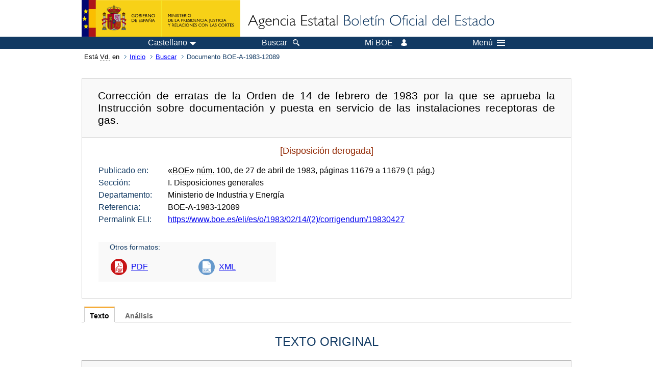

--- FILE ---
content_type: text/html; charset=UTF-8
request_url: https://www.boe.es/buscar/doc.php?id=BOE-A-1983-12089
body_size: 23604
content:
<!DOCTYPE html>
<html lang="es">
  <head>
    <meta charset="utf-8" />
    <meta http-equiv="X-UA-Compatible" content="IE=edge" />
    <meta name="format-detection" content="telephone=no">
    <meta name="Description" content="BOE-A-1983-12089 Corrección de erratas de la Orden de 14 de febrero de 1983 por la que se aprueba la Instrucción sobre documentación y puesta en servicio de las instalaciones receptoras de gas." />
    <title>BOE-A-1983-12089 Corrección de erratas de la Orden de 14 de febrero de 1983 por la que se aprueba la Instrucción sobre documentación y puesta en servicio de las instalaciones receptoras de gas.</title>
    <link rel="shortcut icon" href="/favicon.ico" />
    <link rel="icon" href="/favicon.ico" type="image/x-icon" />
    <link rel="apple-touch-icon" href="/apple-touch-icon.png">
    <base target="_top" />
    <link type="text/css" href="/estilos/boe.css" rel="stylesheet"/>
    <link rel="stylesheet" href="/estilos/diario-boe.css" type="text/css">
    <link rel="stylesheet" href="/estilos/texto.css" type="text/css">
  
    <link rel="canonical" href="https://www.boe.es/buscar/doc.php?id=BOE-A-1983-12089"/>
<meta  about="https://www.boe.es/eli/es/o/1983/02/14/(2)/corrigendum/19830427" typeof="http://data.europa.eu/eli/ontology#LegalResource"/>
<meta  about="https://www.boe.es/eli/es/o/1983/02/14/(2)/corrigendum/19830427" property="http://data.europa.eu/eli/ontology#jurisdiction" resource="http://www.elidata.es/mdr/authority/jurisdiction/1/es"/>
<meta  about="https://www.boe.es/eli/es/o/1983/02/14/(2)/corrigendum/19830427" property="http://data.europa.eu/eli/ontology#type_document" resource="http://www.elidata.es/mdr/authority/resource-type/1/o"/>
<meta  about="https://www.boe.es/eli/es/o/1983/02/14/(2)/corrigendum/19830427" property="http://data.europa.eu/eli/ontology#id_local" content="BOE-A-1983-12089" datatype="http://www.w3.org/2001/XMLSchema#string"/>
<meta  about="https://www.boe.es/eli/es/o/1983/02/14/(2)/corrigendum/19830427" property="http://data.europa.eu/eli/ontology#date_document" content="1983-02-14" datatype="http://www.w3.org/2001/XMLSchema#date"/>
<meta  about="https://www.boe.es/eli/es/o/1983/02/14/(2)/corrigendum/19830427" property="http://data.europa.eu/eli/ontology#number" content="(2)" datatype="http://www.w3.org/2001/XMLSchema#string"/>
<meta  about="https://www.boe.es/eli/es/o/1983/02/14/(2)/corrigendum/19830427" property="http://data.europa.eu/eli/ontology#is_about" resource="https://www.boe.es/legislacion/eli/materias/3889"/>
<meta  about="https://www.boe.es/eli/es/o/1983/02/14/(2)/corrigendum/19830427" property="http://data.europa.eu/eli/ontology#is_about" resource="https://www.boe.es/legislacion/eli/materias/5575"/>
<meta  about="https://www.boe.es/eli/es/o/1983/02/14/(2)/corrigendum/19830427" property="http://data.europa.eu/eli/ontology#subtype_document" resource="http://www.elidata.es/mdr/authority/resource-type/1/corrigendum"/>
<meta  about="https://www.boe.es/eli/es/o/1983/02/14/(2)/corrigendum/19830427" property="http://data.europa.eu/eli/ontology#has_member" resource="https://www.boe.es/eli/es/o/1983/02/14/(2)/corrigendum/19830427/dof"/>
<meta  about="https://www.boe.es/eli/es/o/1983/02/14/(2)/corrigendum/19830427/dof" typeof="http://data.europa.eu/eli/ontology#LegalResource"/>
<meta  about="https://www.boe.es/eli/es/o/1983/02/14/(2)/corrigendum/19830427/dof" property="http://data.europa.eu/eli/ontology#jurisdiction" resource="http://www.elidata.es/mdr/authority/jurisdiction/1/es"/>
<meta  about="https://www.boe.es/eli/es/o/1983/02/14/(2)/corrigendum/19830427/dof" property="http://data.europa.eu/eli/ontology#type_document" resource="http://www.elidata.es/mdr/authority/resource-type/1/o"/>
<meta  about="https://www.boe.es/eli/es/o/1983/02/14/(2)/corrigendum/19830427/dof" property="http://data.europa.eu/eli/ontology#id_local" content="BOE-A-1983-12089" datatype="http://www.w3.org/2001/XMLSchema#string"/>
<meta  about="https://www.boe.es/eli/es/o/1983/02/14/(2)/corrigendum/19830427/dof" property="http://data.europa.eu/eli/ontology#date_document" content="1983-02-14" datatype="http://www.w3.org/2001/XMLSchema#date"/>
<meta  about="https://www.boe.es/eli/es/o/1983/02/14/(2)/corrigendum/19830427/dof" property="http://data.europa.eu/eli/ontology#number" content="(2)" datatype="http://www.w3.org/2001/XMLSchema#string"/>
<meta  about="https://www.boe.es/eli/es/o/1983/02/14/(2)/corrigendum/19830427/dof" property="http://data.europa.eu/eli/ontology#is_about" resource="https://www.boe.es/legislacion/eli/materias/3889"/>
<meta  about="https://www.boe.es/eli/es/o/1983/02/14/(2)/corrigendum/19830427/dof" property="http://data.europa.eu/eli/ontology#is_about" resource="https://www.boe.es/legislacion/eli/materias/5575"/>
<meta  about="https://www.boe.es/eli/es/o/1983/02/14/(2)/corrigendum/19830427/dof" property="http://data.europa.eu/eli/ontology#subtype_document" resource="http://www.elidata.es/mdr/authority/resource-type/1/corrigendum"/>
<meta  about="https://www.boe.es/eli/es/o/1983/02/14/(2)/corrigendum/19830427/dof" property="http://data.europa.eu/eli/ontology#version" resource="http://www.elidata.es/mdr/authority/version/dof"/>
<meta  about="https://www.boe.es/eli/es/o/1983/02/14/(2)/corrigendum/19830427/dof" property="http://data.europa.eu/eli/ontology#corrects" resource="https://www.boe.es/eli/es/o/1983/02/14/(2)/dof"/>
<meta  about="https://www.boe.es/eli/es/o/1983/02/14/(2)/corrigendum/19830427/dof" property="http://data.europa.eu/eli/ontology#is_member_of" resource="https://www.boe.es/eli/es/o/1983/02/14/(2)/corrigendum/19830427"/>
<meta  about="https://www.boe.es/eli/es/o/1983/02/14/(2)/corrigendum/19830427/dof" property="http://data.europa.eu/eli/ontology#is_realized_by" resource="https://www.boe.es/eli/es/o/1983/02/14/(2)/corrigendum/19830427/dof/spa"/>
<meta  about="https://www.boe.es/eli/es/o/1983/02/14/(2)/corrigendum/19830427/dof/spa" typeof="http://data.europa.eu/eli/ontology#LegalExpression"/>
<meta  about="https://www.boe.es/eli/es/o/1983/02/14/(2)/corrigendum/19830427/dof/spa" property="http://data.europa.eu/eli/ontology#language" resource="http://www.elidata.es/mdr/authority/language/spa"/>
<meta  about="https://www.boe.es/eli/es/o/1983/02/14/(2)/corrigendum/19830427/dof/spa" property="http://data.europa.eu/eli/ontology#title" content="Corrección de erratas de la Orden de 14 de febrero de 1983 por la que se aprueba la Instrucción sobre documentación y puesta en servicio de las instalaciones receptoras de gas." datatype="http://www.w3.org/2001/XMLSchema#string"/>
<meta  about="https://www.boe.es/eli/es/o/1983/02/14/(2)/corrigendum/19830427/dof/spa" property="http://data.europa.eu/eli/ontology#publisher_agent" resource="https://www.boe.es"/>
<meta  about="https://www.boe.es/eli/es/o/1983/02/14/(2)/corrigendum/19830427/dof/spa" property="http://data.europa.eu/eli/ontology#date_publication" content="1983-04-27" datatype="http://www.w3.org/2001/XMLSchema#date"/>
<meta  about="https://www.boe.es/eli/es/o/1983/02/14/(2)/corrigendum/19830427/dof/spa" property="http://data.europa.eu/eli/ontology#realizes" resource="https://www.boe.es/eli/es/o/1983/02/14/(2)/corrigendum/19830427/dof"/>
<meta  about="https://www.boe.es/eli/es/o/1983/02/14/(2)/corrigendum/19830427/dof/spa" property="http://data.europa.eu/eli/ontology#is_embodied_by" resource="https://www.boe.es/eli/es/o/1983/02/14/(2)/corrigendum/19830427/dof/spa/html"/>
<meta  about="https://www.boe.es/eli/es/o/1983/02/14/(2)/corrigendum/19830427/dof/spa" property="http://data.europa.eu/eli/ontology#is_embodied_by" resource="https://www.boe.es/eli/es/o/1983/02/14/(2)/corrigendum/19830427/dof/spa/pdf"/>
<meta  about="https://www.boe.es/eli/es/o/1983/02/14/(2)/corrigendum/19830427/dof/spa" property="http://data.europa.eu/eli/ontology#is_embodied_by" resource="https://www.boe.es/eli/es/o/1983/02/14/(2)/corrigendum/19830427/dof/spa/xml"/>
<meta  about="https://www.boe.es/eli/es/o/1983/02/14/(2)/corrigendum/19830427/dof/spa/html" typeof="http://data.europa.eu/eli/ontology#Format"/>
<meta  about="https://www.boe.es/eli/es/o/1983/02/14/(2)/corrigendum/19830427/dof/spa/html" property="http://data.europa.eu/eli/ontology#format" resource="http://www.iana.org/assignments/media-types/text/html"/>
<meta  about="https://www.boe.es/eli/es/o/1983/02/14/(2)/corrigendum/19830427/dof/spa/html" property="http://data.europa.eu/eli/ontology#embodies" resource="https://www.boe.es/eli/es/o/1983/02/14/(2)/corrigendum/19830427/dof/spa"/>
<meta  about="https://www.boe.es/eli/es/o/1983/02/14/(2)/corrigendum/19830427/dof/spa/pdf" typeof="http://data.europa.eu/eli/ontology#Format"/>
<meta  about="https://www.boe.es/eli/es/o/1983/02/14/(2)/corrigendum/19830427/dof/spa/pdf" property="http://data.europa.eu/eli/ontology#format" resource="http://www.iana.org/assignments/media-types/application/pdf"/>
<meta  about="https://www.boe.es/eli/es/o/1983/02/14/(2)/corrigendum/19830427/dof/spa/pdf" property="http://data.europa.eu/eli/ontology#embodies" resource="https://www.boe.es/eli/es/o/1983/02/14/(2)/corrigendum/19830427/dof/spa"/>
<meta  about="https://www.boe.es/eli/es/o/1983/02/14/(2)/corrigendum/19830427/dof/spa/xml" typeof="http://data.europa.eu/eli/ontology#Format"/>
<meta  about="https://www.boe.es/eli/es/o/1983/02/14/(2)/corrigendum/19830427/dof/spa/xml" property="http://data.europa.eu/eli/ontology#format" resource="http://www.iana.org/assignments/media-types/application/xml"/>
<meta  about="https://www.boe.es/eli/es/o/1983/02/14/(2)/corrigendum/19830427/dof/spa/xml" property="http://data.europa.eu/eli/ontology#embodies" resource="https://www.boe.es/eli/es/o/1983/02/14/(2)/corrigendum/19830427/dof/spa"/>
    <!--[if lt IE 10]>
    <link rel="stylesheet" type="text/css" href="/estilos/boe_ie9.css" />
    <![endif]-->
    <!--[if lt IE 9]>
    <link rel="stylesheet" type="text/css" href="/estilos/boe_ie8.css" />
    <![endif]-->
    <meta name="viewport" content="width=device-width, initial-scale=1.0" />
  </head>
  <body>
    <div id="header">
      <h1 class="fuera">Agencia Estatal Bolet&iacute;n Oficial del Estado</h1>
      <ul class="fuera">
        <li><a accesskey="c" href="#contenedor" tabindex="-1">Ir a contenido</a></li>
        <li><a accesskey="5" href="/diario_boe/" tabindex="-1">Consultar el diario oficial BOE</a></li>
      </ul>
      <div id="logosInicio">
        <span id="logoPresidenciaMovil"><a href="https://www.mpr.gob.es/" title="Ir al Ministerio de la Presidencia"><img src="/imagenes/logoMPRmovil.png" srcset="/imagenes/logoMPRmovil.svg" alt="Ministerio de la Presidencia"></a></span>
        <span id="logoPresidencia"><a href="https://www.mpr.gob.es/" title="Ir al Ministerio de la Presidencia"><img src="/imagenes/logoMPR.png" srcset="/imagenes/logoMPR.svg" alt="Ministerio de la Presidencia"></a></span>

        <span id="logoAgencia"><a accesskey="1" href="/" title="Ir a la p&aacute;gina de inicio"><img src="/imagenes/logoBOE.gif" srcset="/imagenes/logoBOE.svg" alt="Agencia Estatal Bolet&iacute;n Oficial del Estado"></a></span>
        
      </div> <!-- #logosInicio -->
    </div> <!-- #header -->
    <div id="top" class="banda-menu">
    <div class="menu-wrapper">
      <div id="logo-movil-boe-container">
        <a href="/" title="Ir a la p&aacute;gina de inicio"><img alt="Agencia Estatal Bolet&iacute;n Oficial del Estado" src="/imagenes/logoBlanco128.png"></a>
      </div>
      <ul class="menu">
        <li class="menu-item menu-idiomas">
          <div id="selector-idioma">
            <span class="fuera">Idioma actual:</span>
            <input id="activar-idiomas" type="checkbox" class="fuera">
            <label class="idioma-actual" for="activar-idiomas" title="Idiomas: Haga clic o utilice barra espaciadora para abrir o cerrar opciones"><span class="descripcion-idioma pc tablet">Castellano</span><span class="fuera"> / </span><span class="descripcion-idioma movil">es</span><span class="triangulo"><span></span></span></label>
            <p class="fuera">Puede seleccionar otro idioma:</p>
            <ul id="lista-idiomas">
              <li><a href="doc.php?lang=es&amp;id=BOE-A-1983-12089" lang="es" hreflang="es"><span aria-hidden="true" class="idioma"><abbr title="espa&ntilde;ol/castellano">es</abbr><span class="fuera"> / </span><em>Castellano</em></span></a></li>
              <li><a href="doc.php?lang=ca&amp;id=BOE-A-1983-12089" lang="ca" hreflang="ca"><span aria-hidden="true" class="idioma"><abbr title="catal&agrave;">ca</abbr><span class="fuera"> / </span><em>Catal&agrave;</em></span></a></li>
              <li><a href="doc.php?lang=gl&amp;id=BOE-A-1983-12089" lang="gl" hreflang="gl"><span aria-hidden="true" class="idioma"><abbr title="galego">gl</abbr><span class="fuera"> / </span><em>Galego</em></span></a></li>
              <li><a href="doc.php?lang=eu&amp;id=BOE-A-1983-12089" lang="eu" hreflang="eu"><span aria-hidden="true" class="idioma"><abbr title="euskara">eu</abbr><span class="fuera"> / </span><em>Euskara</em></span></a></li>
              <li><a href="doc.php?lang=va&amp;id=BOE-A-1983-12089" lang="ca-valencia" hreflang="ca-valencia"><span aria-hidden="true" class="idioma"><abbr title="valenci&agrave;">va</abbr><span class="fuera"> / </span><em>Valenci&agrave;</em></span></a></li>
              <li><a href="doc.php?lang=en&amp;id=BOE-A-1983-12089" lang="en" hreflang="en"><span aria-hidden="true" class="idioma"><abbr title="english">en</abbr><span class="fuera"> / </span><em>English</em></span></a></li>
              <li><a href="doc.php?lang=fr&amp;id=BOE-A-1983-12089" lang="fr" hreflang="fr"><span aria-hidden="true" class="idioma"><abbr title="fran&ccedil;ais">fr</abbr><span class="fuera"> / </span><em>Fran&ccedil;ais</em></span></a></li>
            </ul>
          </div>
        </li>
        <li class="menu-item resto">
          <a accesskey="4" href="/buscar/"><span class="botonBuscar">Buscar</span></a>
        </li>
        <li class="menu-item resto">
          <a href="/mi_boe/">
            <span class="botonMiBOE">Mi BOE <span class="luz">Desconectado.<br/>Pulse para acceder al servicio 'Mi BOE'</span></span>
          </a>
        </li>
        <li class="menu-item movil buscar">
          <a href="/buscar/">
            <img alt="Buscar" src="/imagenes/logoBuscar.png" srcset="/imagenes/logoBuscar.svg">
          </a>
        </li>
        <li class="menu-item movil">
          <a href="/mi_boe/">
            <img alt="Mi BOE" src="/imagenes/logoMiBOE.png" srcset="/imagenes/logoMiBOE.svg">
          </a>
        </li>
        <li class="menu-item menu-menu"><!--  -->
          <input id="activar-menu" name="activar" type="checkbox" title="Desplegar men&uacute;" class="fuera">
          <label class="click-desplegar resto" for="activar-menu" title="Men&uacute;: Haga clic o utilice barra espaciadora para abrir o cerrar opciones">Men&uacute;
            <span></span>
            <span></span>
            <span></span>
          </label>
          <input id="activar-menu-movil" name="activar" type="checkbox" title="Desplegar men&uacute;">
          <label class="click-desplegar movil" for="activar-menu-movil"><em>Men&uacute;</em>
            <span></span>
            <span></span>
            <span></span>
          </label>
          <div class="menu-container">
            <ul class="menu-item-list">
              <li class="menu-item first">
                <p><a href="/index.php#diarios" class="inline">Diarios Oficiales</a></p>
                <ul class="sub-menu">
                  <li><a href="/diario_boe">BOE</a></li>
                  <li><a href="/diario_borme">BORME</a></li>
                  <li><a href="/legislacion/otros_diarios_oficiales.php">Otros diarios oficiales</a></li>
                </ul>
              </li>
              <li class="menu-item">
                <p><a href="/index.php#juridico">Informaci&oacute;n Jur&iacute;dica</a></p>
                <ul class="sub-menu">
                  <li><a href="/legislacion/">Todo el Derecho</a></li>
                  <li><a href="/biblioteca_juridica/">Biblioteca Jur&iacute;dica Digital</a></li>
                </ul>
              </li>
              <li class="menu-item last">
                <p><a href="/index.php#servicios-adicionales">Otros servicios</a></p>
                <ul class="sub-menu">
                  <li><a href="/notificaciones">Notificaciones</a></li>
                  <li><a href="/edictos_judiciales">Edictos judiciales</a></li>
                  <li><a href="https://subastas.boe.es">Portal de subastas</a></li>
                  <li><a href="/anuncios">Anunciantes</a></li>
                  <li><a href="/datosabiertos/api/api.php">Datos abiertos</a></li>
                </ul>
              </li>
            </ul>
          </div> <!-- .menu-container -->
        </li><!--  -->
      </ul>
    </div> <!-- .menu-wrapper -->
    </div> <!-- .banda-menu -->
    <div id="franjaMigas">
      <div class="contMigas">
        <span class="fraseMigas">Est&aacute; <abbr title="usted">Vd.</abbr> en</span>
        <ul class="migas">
          <li><a href="/">Inicio</a></li>
          <li><a href="/buscar/">Buscar</a></li>        <li class="destino">Documento BOE-A-1983-12089</li>
        </ul>
        <div id="solapa">
        </div><!-- solapa -->
      </div><!-- contMigas -->
    </div> <!-- #franjaMigas -->
    <div id="contenedor">
      <div id="contenido" class="poolBdatos">
<h2 class="fuera">Documento BOE-A-1983-12089</h2>
<div class="enlacesDoc" id="barraSep">
  <h3 class="documento-tit">Corrección de erratas de la Orden de 14 de febrero de 1983 por la que se aprueba la Instrucción sobre documentación y puesta en servicio de las instalaciones receptoras de gas.</h3>
  <div class="metadatosDoc">
    <div class="metadatos">
      <p class="derogada">[Disposición derogada]</p>
      <dl>
        <dt>Publicado en:</dt>
        <dd>«<abbr title="Boletín Oficial del Estado">BOE</abbr>» <abbr title="número">núm.</abbr> 100, de 27 de abril de 1983, páginas 11679 a 11679 (1 <abbr title="página">pág.</abbr>)</dd>
        <dt>Sección:</dt>
        <dd>I. Disposiciones generales</dd>
        <dt>Departamento:</dt>
        <dd>Ministerio de Industria y Energía</dd>
        <dt>Referencia:</dt>
        <dd>BOE-A-1983-12089</dd>
        <dt>Permalink ELI:</dt>
        <dd>
          <a href="https://www.boe.es/eli/es/o/1983/02/14/(2)/corrigendum/19830427" title="Permalink ELI">https://www.boe.es/eli/es/o/1983/02/14/(2)/corrigendum/19830427</a>
        </dd>
      </dl>
    </div>
    <ul class="enlaces-doc">
      <li class="tit-enlaces">Otros formatos:</li>
      <li class="puntoPDF2">
        <a title="Documento PDF de la publicación original" href="/boe/dias/1983/04/27/pdfs/A11679-11679.pdf">PDF</a>
      </li>
      <li class="puntoXML">
        <a target="_blank" title="Texto y metadatos en formato XML" href="/diario_boe/xml.php?id=BOE-A-1983-12089">XML</a>
      </li>
    </ul>
  </div>
  <!-- .metadatosDoc -->
</div>
<!-- .enlacesDoc -->
<div class="pretexto">
  <div class="tabs">
    <input name="tabs" type="radio" id="tab-texto" class="input" checked="checked"/>
    <label for="tab-texto" class="label">Texto</label>
    <div id="DOdocText" class="panel">
      <h4>TEXTO ORIGINAL</h4>
      <div id="textoxslt">
        <p class="caja gris info">Texto no disponible. Consulte el documento PDF de esta disposición.</p>
      </div>
      <!-- #textoxslt -->
    </div>
    <!-- #DOdocText -->
    <input name="tabs" type="radio" id="tab-analisis" class="input"/>
    <label for="tab-analisis" class="label">Análisis</label>
    <div class="panel" id="panelAnalisis">
      <div id="analisis" class="analisisDoc">
<h4>ANÁLISIS</h4>
<ul class="bullet-boe">
  <li>Rango: Corrección (errores o erratas)</li>
  <li>Fecha de publicación: 27/04/1983</li>
  <li>Esta norma se entiende implícitamente derogada por Orden de 17 de diciembre de 1985  (Ref. <a href="/buscar/doc.php?id=BOE-A-1986-510">BOE-A-1986-510</a>).</li>
  <li>Fecha de derogación: 01/06/1986</li>
</ul>
<h5>Referencias anteriores</h5>
<ul class="bullet-boe">
  <li>CORRECCIÓN de erratas de la Orden de 14 de febrero de 1983 (Ref. <a href="/buscar/doc.php?id=BOE-A-1983-5474">BOE-A-1983-5474</a>).</li>
</ul>
<h5>Materias</h5>
<ul class="bullet-boe">
  <li>Gas</li>
  <li>Productos petrolíferos</li>
</ul>
</div>
    </div>
  </div>
</div>
<p class="linkSubir"><a href="#top">subir</a></p>
      </div> <!-- .pool -->
    </div> <!-- #contenedor -->
    <div id="pie">
      <div id="menuPie">
        <div class="otros-enlaces">
          <div class="grupo-otros-enlaces">
          	<div class="lista-pie">
          	<ul>
            <li><div class="enlace"><a href="/contactar/" accesskey="3">Contactar</a></div></li>
            <li><div class="enlace"><a href="/informacion/index.php" hreflang="es">Sobre esta sede electr&oacute;nica</a></div></li>
            <li><div class="enlace"><a href="/informacion/mapa_web/" accesskey="2">Mapa</a></div></li>
            <li><div class="enlace"><a href="/informacion/aviso_legal/index.php">Aviso legal</a></div></li>
            <li><div class="enlace"><a href="/informacion/accesibilidad/" accesskey="0">Accesibilidad</a></div></li>
            <li><div class="enlace"><a href="/informacion/index.php#proteccion-de-datos" hreflang="es">Protecci&oacute;n de datos</a></div></li>
            <li><div class="enlace"><a href="/informacion/sistema_interno_informacion.php" hreflang="es">Sistema Interno de Informaci&oacute;n</a></div></li>
            <li><div class="enlace"><a href="/informacion/tutoriales/" hreflang="es">Tutoriales</a></div></li>
            </ul>
            </div>
          </div>
          <div class="espacio"></div>
          <div class="grupo-otros-enlaces">
          	<div class="lista-pie">
          	<ul>
            <li><div class="enlace icono"><a href="/rss/" hreflang="es" lang="es" title="RSS"><img src="/imagenes/home/rss_32.png" srcset="/imagenes/home/rss_32.svg" alt="RSS"></a></div></li>
            <li><div class="enlace icono"><a href="/redes_sociales?pag=tw" hreflang="es" lang="es" title="boegob, el BOE en X"><img src="/imagenes/home/twitter_32.png" srcset="/imagenes/home/twitter_32.svg"  alt="X"></a></div></li>
            <li><div class="enlace icono"><a href="/redes_sociales?pag=fb" hreflang="es" lang="es" title="El BOE en Facebook"><img src="/imagenes/home/facebook_32.png" srcset="/imagenes/home/facebook_32.svg" alt="Facebook"></a></div></li>
            <li><div class="enlace icono"><a href="/redes_sociales?pag=ln" hreflang="es" lang="es" title="El BOE en LinkedIn"><img src="/imagenes/home/linkedin_32.png" srcset="/imagenes/home/linkedin_32.svg" alt="LinkedIn"></a></div></li>
            <li><div class="enlace icono"><a href="/redes_sociales?pag=yt" hreflang="es" lang="es" title="El BOE en YouTube"><img src="/imagenes/home/youtube_32.png" srcset="/imagenes/home/youtube_32.svg" alt="YouTube"></a></div></li>
            </ul>
            </div>
          </div>
        </div> <!-- .franjaMenu -->
      </div> <!-- #menuPie -->
      <div class="franja-pie">
        <p class="nombre-organismo">Agencia Estatal Bolet&iacute;n Oficial del Estado</p>
        <p class="direccion-organismo"><abbr title="Avenida">Avda.</abbr> de Manoteras, 54 - 28050 Madrid</p>
      </div>
    </div> <!-- #pie -->
    <script src="/js/desplegable.js"></script>
  </body>
</html>
